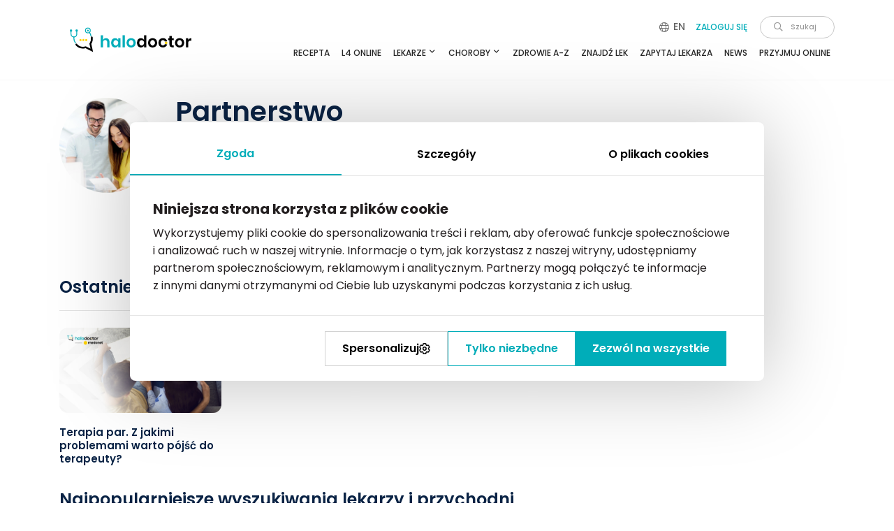

--- FILE ---
content_type: image/svg+xml
request_url: https://www.halodoctor.pl/front/img/portal/pin.svg
body_size: 15
content:
<svg xmlns="http://www.w3.org/2000/svg" width="18" height="23.938" viewBox="0 0 18 23.938">
  <path d="M3.75-12A3.749,3.749,0,0,1,0-8.25,3.749,3.749,0,0,1-3.75-12,3.749,3.749,0,0,1,0-15.75,3.749,3.749,0,0,1,3.75-12ZM0-9.75A2.251,2.251,0,0,0,2.25-12,2.251,2.251,0,0,0,0-14.25,2.251,2.251,0,0,0-2.25-12,2.251,2.251,0,0,0,0-9.75ZM9-12C9-7.9,3.516-.609,1.111,2.4a1.416,1.416,0,0,1-2.222,0C-3.558-.609-9-7.9-9-12a9,9,0,0,1,9-9A9,9,0,0,1,9-12ZM0-19.5A7.5,7.5,0,0,0-7.5-12a8.227,8.227,0,0,0,.776,2.972A29.038,29.038,0,0,0-4.681-5.18,70.106,70.106,0,0,0,0,1.388,70.425,70.425,0,0,0,4.683-5.18,29.157,29.157,0,0,0,6.722-9.028,8.169,8.169,0,0,0,7.5-12,7.5,7.5,0,0,0,0-19.5Z" transform="translate(9 21)" fill="#30bcc6"/>
</svg>


--- FILE ---
content_type: image/svg+xml
request_url: https://www.halodoctor.pl/front/img/mobile-menu/l4.svg?v=2
body_size: 59
content:
<svg xmlns="http://www.w3.org/2000/svg" width="19.25" height="22" viewBox="0 0 19.25 22">
  <path d="M2.75-7.906A1.719,1.719,0,0,1,4.469-9.625H14.781A1.718,1.718,0,0,1,16.5-7.906v3.438A1.718,1.718,0,0,1,14.781-2.75H4.469A1.719,1.719,0,0,1,2.75-4.469Zm1.375,0v3.438a.344.344,0,0,0,.344.344H14.781a.345.345,0,0,0,.344-.344V-7.906a.345.345,0,0,0-.344-.344H4.469A.344.344,0,0,0,4.125-7.906ZM5.5-16.5h8.25v-2.062a.689.689,0,0,1,.688-.687.689.689,0,0,1,.688.688V-16.5H16.5a2.751,2.751,0,0,1,2.75,2.75V0A2.753,2.753,0,0,1,16.5,2.75H2.75A2.751,2.751,0,0,1,0,0V-13.75A2.75,2.75,0,0,1,2.75-16.5H4.125v-2.062a.689.689,0,0,1,.688-.687.689.689,0,0,1,.688.688ZM1.375,0A1.374,1.374,0,0,0,2.75,1.375H16.5A1.374,1.374,0,0,0,17.875,0V-11H1.375Zm0-13.75v1.375h16.5V-13.75A1.374,1.374,0,0,0,16.5-15.125H2.75A1.374,1.374,0,0,0,1.375-13.75Z" transform="translate(0 19.25)" fill="#C4C4C4"/>
</svg>
